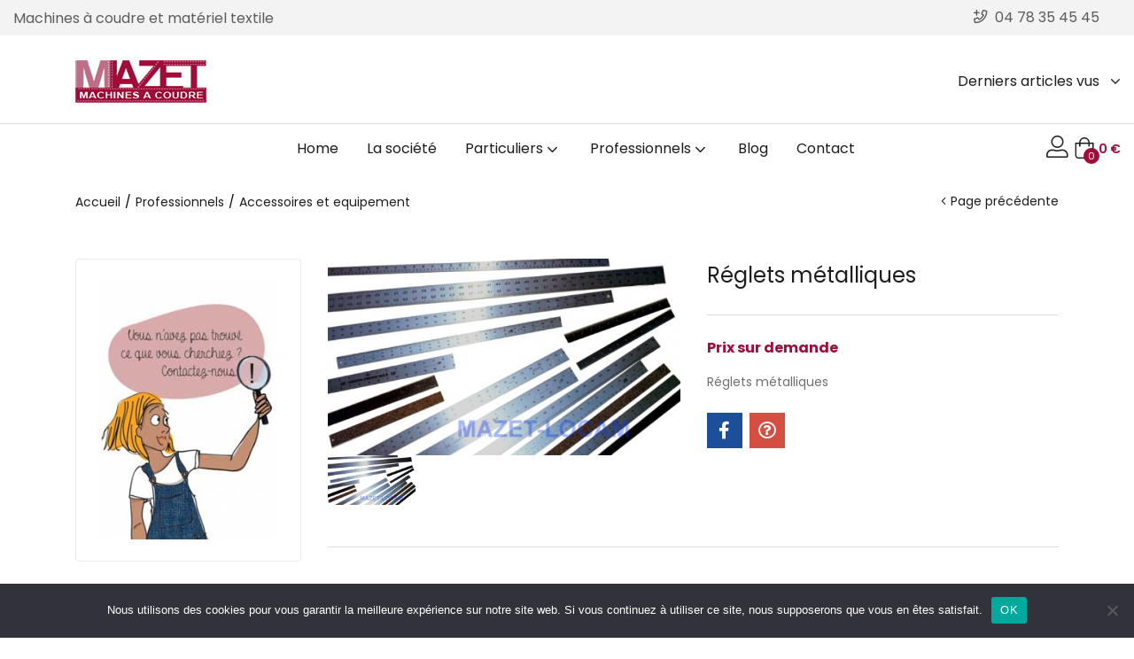

--- FILE ---
content_type: text/css
request_url: https://mazet-machines-a-coudre.fr/wp-content/themes/zota/css/skins/furniture/type.css?ver=1.0
body_size: 2569
content:
@charset "UTF-8";:root{--link-color:#1d1d1d}.clearfix::after{display:block;clear:both;content:""}.pull-right{float:right !important}.pull-left{float:left !important}.hide{display:none !important}.show{display:block !important}.invisible{visibility:hidden}.text-hide{font:0/0 a;color:transparent;text-shadow:none;background-color:transparent;border:0}.hidden{display:none !important}.affix{position:fixed}.has-before{position:relative}.has-before:after{content:'';position:absolute;bottom:2px;left:0;right:auto;background:#777;-webkit-transition:.3s;-o-transition:.3s;transition:.3s;width:100%;height:1px;display:block}
.has-before:hover{color:var(--tb-theme-color)}.has-before:hover:after{background:var(--tb-theme-color)}.btn-theme{border:0;padding:0 15px;font-weight:600;line-height:48px;font-size:14px;background-color:var(--tb-theme-color);color:#fff;border-radius:4px;-webkit-border-radius:4px;-moz-border-radius:4px;-ms-border-radius:4px;-o-border-radius:4px;-webkit-transition:.4s;-o-transition:.4s;transition:.4s;display:inline-block;letter-spacing:0;text-align:center;cursor:pointer}.btn-theme:hover,.btn-theme:focus,.btn-theme:active:hover{outline:0;color:#fff;background-color:var(--tb-theme-color-hover)}
.btn-theme i{margin-right:7px;margin-left:0;font-size:18px;display:inline-block;vertical-align:middle}button.btn-close{position:absolute;top:0;right:0;left:auto;display:-ms-flexbox;display:flex;-ms-flex-wrap:wrap;flex-wrap:wrap;justify-content:center;width:25px;height:25px;opacity:1;filter:alpha(opacity=100);text-align:center;padding:0;z-index:1111;color:#212429}button.btn-close i{font-size:29px;font-weight:400;width:25px;display:inline-block}button.btn-close:hover{opacity:1;filter:alpha(opacity=100);color:var(--tb-theme-color)}
@media(min-width:1366px){.container{width:1320px;max-width:1320px}}.new-input{display:none}.new-input+span,.new-input+label{display:table}.new-input+span:before,.new-input+label:before{content:"";speak:none;font-style:normal;font-weight:normal;font-family:"tb-icon"}.new-input+span:before,.new-input+label:before{background:#fff;color:#707070;width:20px;line-height:18px;text-align:center;border:1px solid #dcdcdc;font-weight:bold;display:inline-block;margin-right:8px;margin-left:0;font-size:0;vertical-align:middle;-webkit-transition:.3s;-o-transition:.3s;transition:.3s;cursor:pointer;border-radius:0;-webkit-border-radius:0;-moz-border-radius:0;-ms-border-radius:0;-o-border-radius:0}
.new-input:checked+span:before,.new-input:checked+label:before{font-size:12px;background:#fff;color:#707070;border-color:#dcdcdc}.title-base{font-size:18px;line-height:22px;font-weight:500;margin:0;color:var(--link-color)}@media(max-width:399px){.title-base{line-height:26px}}.title-widget{font-size:20px;line-height:32px;font-weight:700;margin:0;color:var(--link-color);padding-bottom:6px;margin-bottom:16px;position:relative;border-bottom:1px solid #eaeaea}.title-widget-1:before{content:"";speak:none;font-style:normal;font-weight:normal;font-family:"tb-icon"}
.title-widget-1:before{color:#7bc2ff;margin-right:10px;display:inline-block;transform:translate(0,-8px)}.title-widget-1::after{display:none}.title-widget-2::before{display:none}.title-widget-2::after{content:"";background:var(--tb-theme-color);position:absolute;display:block;left:0;right:auto;height:3px;width:100px;bottom:-1px}.list-style-ul{list-style:none;padding:0 !important}.list-style-ul>li{width:100%;margin-top:-4px}.list-style-ul>li:before{content:"";speak:none;font-style:normal;font-weight:normal;font-family:"tb-icon"}
.list-style-ul>li:before{font-size:18px;display:inline-block;transform:translate(-5px,3px)}body{font-family:var(--tb-text-primary-font)}.woocommerce .product.grid span.onsale{top:16px;left:16px;right:auto}.woocommerce div.product .product-block p.price,.woocommerce div.product .product-block span.price{color:#1d1d1d}.slick-slider .slick-dots{margin-top:33px !important}.slick-dots li button{width:12px;height:12px;background:#fff;border:1px solid #b8b8b8}.slick-dots li+li{margin-left:16px}.slick-dots li.slick-active button{background-color:#b8b8b8 !important}
.elementor-widget-tbay-nav-menu .tbay-horizontal .navbar-nav .text-label{font-size:10px;line-height:16px;font-weight:600;border-radius:2px;-webkit-border-radius:2px;-moz-border-radius:2px;-ms-border-radius:2px;-o-border-radius:2px;top:5px;right:-16px;background:#ff441f;text-transform:uppercase}.product-block{border:0;padding:0}.product-block .woocs_price_code{color:#1d1d1d}.product-block .price ins .woocommerce-Price-amount,.product-block .woocs_special_price_code ins .woocommerce-Price-amount{color:#1d1d1d}
.product-block.list{padding:16px;border:1px solid #ebebeb}.related.products .heading-tbay-title,.yith-wfbt-section .heading-tbay-title{font-size:26px;line-height:48px}.yith-wfbt-section .price ins .woocommerce-Price-amount,.yith-wfbt-section .woocs_price_code ins .woocommerce-Price-amount{color:#1d1d1d}.yith-wfbt-section .woocs_price_code{color:#1d1d1d}.yith-wfbt-submit-block .price_text>span.total_price .woocommerce-Price-amount{color:#1d1d1d}ul.show-brand a{color:#999}.heading-tbay-title{font-size:36px;font-weight:500;line-height:58px;color:#1d1d1d;font-family:var(--tb-text-second-font);letter-spacing:.15px}
.heading-tbay-title .subtitle{font-size:14px;line-height:22px;color:#707070;padding-top:0;font-family:var(--tb-text-primary-font)}.tbay-element-product-categories-tabs .tabs-list,.tbay-element-product-tabs .tabs-list{padding-bottom:15px}.tbay-element-product-categories-tabs .tabs-list>li,.tbay-element-product-tabs .tabs-list>li{padding:0 8px}.tbay-element-product-categories-tabs .tabs-list>li>a,.tbay-element-product-tabs .tabs-list>li>a{padding:0 8px 11px}.tbay-element-product-categories-tabs .tabs-list>li>a.active,.tbay-element-product-categories-tabs .tabs-list>li>a:hover,.tbay-element-product-tabs .tabs-list>li>a.active,.tbay-element-product-tabs .tabs-list>li>a:hover{color:#1d1d1d}
.tbay-element-product-categories-tabs .tabs-list>li>a.active:after,.tbay-element-product-categories-tabs .tabs-list>li>a:hover:after,.tbay-element-product-tabs .tabs-list>li>a.active:after,.tbay-element-product-tabs .tabs-list>li>a:hover:after{width:100%}.tbay-element-product-categories-tabs .tabs-list>li>a.active,.tbay-element-product-tabs .tabs-list>li>a.active{font-weight:500}.tbay-element-product-categories-tabs .tabs-list>li>a:after,.tbay-element-product-tabs .tabs-list>li>a:after{content:"";background:#1d1d1d;width:0;height:2px;position:absolute;bottom:0;left:0;right:0;-webkit-transition:.4s;-o-transition:.4s;transition:.4s}
.tbay-element-product-categories-tabs .tabs-list>li>a{text-transform:uppercase}.tbay-element-product-tabs .tabs-list>li>a{font-size:24px;line-height:38px;font-weight:500;font-family:var(--tb-text-second-font);padding-left:12px;padding-right:12px}.tbay-element-testimonials{border:5px solid #f59c3d;overflow:hidden}.tbay-element-testimonials .testimonial-title{font-size:24px;line-height:38px;font-weight:500;font-family:var(--tb-text-second-font)}.tbay-element-testimonials .testimonials-body{padding:45px 16px 15px}
.tbay-element-testimonials .testimonial-title{margin-bottom:30px}.tbay-element-testimonials .testimonial-icon{left:50%;top:0;z-index:-1;-webkit-transform:translateX(-50%);-moz-transform:translateX(-50%);-ms-transform:translateX(-50%);-o-transform:translateX(-50%);transform:translateX(-50%)}.tbay-element-testimonials .testimonial-icon i{color:#f3f3f3;font-size:120px}.tbay-element-testimonials .testimonial-name{margin-top:32px;padding-top:32px;font-size:18px;line-height:29px;color:#1d1d1d}.tbay-element-testimonials .testimonial-name:before{content:"";background:#dcdcdc;height:2px;width:40px;top:0;left:50%;-webkit-transform:translateX(-50%);-moz-transform:translateX(-50%);-ms-transform:translateX(-50%);-o-transform:translateX(-50%);transform:translateX(-50%)}
.post .entry-header .readmore{color:var(--tb-theme-color)}.post .entry-header .readmore:after{background:var(--tb-theme-color)}@media(min-width:768px){.product.inner .group-buttons>div.button-wishlist .yith-wcwl-add-to-wishlist-button{background-color:#fff}}@media(min-width:768px){.footer-mobile-collapse div.tbay-element>div.header-logo{display:block}.tbay-swatches-wrapper ul{justify-content:center}}@media(max-width:767px){.product-block.inner{padding:0}.product-block.vertical .image img{max-width:100px}
.heading-tbay-title{font-size:24px;line-height:38px}.tbay-element-product-tabs .tabs-list>li>a{font-size:20px;line-height:36px}.tbay-element-testimonials .testimonial-name{margin-top:25px;padding-top:25px}.tbay-element-testimonials .testimonial-icon i{font-size:100px}.tbay-element-testimonials.tbay-element .testimonials-body{padding-bottom:0;padding-top:30px}.slick-dots li+li{margin-left:12px}}@media(min-width:768px){.product-block.inner .group-buttons{flex-direction:row;top:50%;position:absolute;right:auto;left:50%;align-items:center;z-index:999;-webkit-transform:translate(-50%,-50%) rotateX(90deg);-ms-transform:translate(-50%,-50%) rotateX(90deg);-o-transform:translate(-50%,-50%) rotateX(90deg);transform:translate(-50%,-50%) rotateX(90deg);-webkit-transition:.4s;-o-transition:.4s;transition:.4s}
.product-block.inner .group-buttons>div+div{margin-left:8px;margin-right:0}.product-block.inner .group-buttons>div>a,.product-block.inner .group-buttons>div.button-wishlist>div>div{width:40px;height:40px;justify-content:center;align-items:center;background:#fff;display:flex;padding:0;-webkit-transition:.4s;-o-transition:.4s;transition:.4s;border-radius:50%;-webkit-border-radius:50%;-moz-border-radius:50%;-ms-border-radius:50%;-o-border-radius:50%}.product-block.inner .group-buttons>div>a:hover,.product-block.inner .group-buttons>div.button-wishlist>div>div:hover{background:var(--tb-theme-color);color:#fff}
.product-block.inner .group-buttons>div>a:hover i,.product-block.inner .group-buttons>div>a:hover svg,.product-block.inner .group-buttons>div.button-wishlist>div>div:hover i,.product-block.inner .group-buttons>div.button-wishlist>div>div:hover svg{color:#fff}.product-block.inner .group-buttons>div>a i,.product-block.inner .group-buttons>div.button-wishlist>div>div i{height:40px}.product-block.inner .group-buttons>div.button-wishlist>div.exists>div{background:var(--tb-theme-color)}.product-block.inner .group-buttons>div.button-wishlist>div.exists>div i{color:#fff}
.product-block.inner .group-buttons>div.button-wishlist .yith-wcwl-wishlistaddedbrowse .feedback i,.product-block.inner .group-buttons>div.button-wishlist .yith-wcwl-wishlistexistsbrowse .feedback i{height:auto}.product-block.inner .group-buttons>div a.added{background:var(--tb-theme-color);color:#fff}.product-block.inner .group-buttons>div a.added:after{margin:0;content:''}.product-block.inner .group-buttons>div a.added+a{display:none}.product-block.inner .group-buttons>div a.added i{color:#fff}
.product-block.inner .group-buttons>div i{font-size:21px;color:#707070;line-height:40px}.product-block.inner .group-buttons>div.button-wishlist>div .yith-wcwl-wishlistexistsbrowse,.product-block.inner .group-buttons>div.button-wishlist>div .yith-wcwl-wishlistaddedbrowse{background:var(--tb-theme-color)}.product-block.inner .group-buttons>div.button-wishlist>div .yith-wcwl-wishlistexistsbrowse i,.product-block.inner .group-buttons>div.button-wishlist>div .yith-wcwl-wishlistaddedbrowse i{color:#fff}
.product-block.inner .group-buttons>div.button-wishlist a>span{line-height:inherit}.product-block.inner .group-add-to-cart{position:absolute;bottom:-24px;width:100%;left:0;right:auto;-webkit-transition:.5s;-o-transition:.5s;transition:.5s;z-index:3;opacity:0;filter:alpha(opacity=0);visibility:hidden}.product-block.inner .group-add-to-cart a{background:var(--tb-theme-color);width:100%;color:#fff;padding:12px;font-weight:600;border-radius:0;-webkit-border-radius:0;-moz-border-radius:0;-ms-border-radius:0;-o-border-radius:0;text-align:center}
.product-block.inner .group-add-to-cart a i{margin-right:8px;margin-left:0;font-size:21px;line-height:1}.product-block.inner .group-add-to-cart .add_to_cart_button.loading i{font-size:0}.product-block.inner .group-add-to-cart .add_to_cart_button.loading:before{margin:0;font-size:21px;line-height:1;width:21px}.product-block.inner .group-add-to-cart .add_to_cart_button.added{display:none}.product-block.inner .group-add-to-cart .add_to_cart_button.added+a{color:#fff}.product-block.inner:hover .group-add-to-cart{bottom:7px;opacity:1;filter:alpha(opacity=100);visibility:visible}
.product-block.inner:hover .group-buttons{-webkit-transform:translate(-50%,-50%) rotateX(0);-ms-transform:translate(-50%,-50%) rotateX(0);-o-transform:translate(-50%,-50%) rotateX(0);transform:translate(-50%,-50%) rotateX(0)}.product-block.inner .yith-compare a:before{font-size:23px;color:#707070}.product-block.inner .yith-compare a:hover:before,.product-block.inner .yith-compare a.added:before{color:#fff}.product-block.inner .blockUI.blockOverlay{border-radius:50%;-webkit-border-radius:50%;-moz-border-radius:50%;-ms-border-radius:50%;-o-border-radius:50%}
.product-block.inner .caption{padding:15px 0 0;text-align:center}.product-block.inner .caption>.rating{justify-content:center;margin-bottom:5px;margin-top:11px}.product-block.inner .name{font-size:15px;line-height:22px;margin-bottom:6px}.product-block.inner ul.show-brand{margin-bottom:8px}.product-block.inner .add-cart a{height:48px;line-height:24px;display:inline-flex;align-items:center;justify-content:center}.product.inner .group-buttons{flex-wrap:nowrap}.woocommerce div.product.product-block p.price del .woocommerce-Price-amount,.woocommerce div.product.product-block span.price del .woocommerce-Price-amount{color:#b8b8b8}
.product-block.vertical .caption{padding-left:24px;padding-right:0}.product-block.vertical .caption>.rating{line-height:19px;margin-bottom:4px}.product-block.vertical .caption .price{margin-top:3px}.product-block.vertical .image{max-width:100px}}